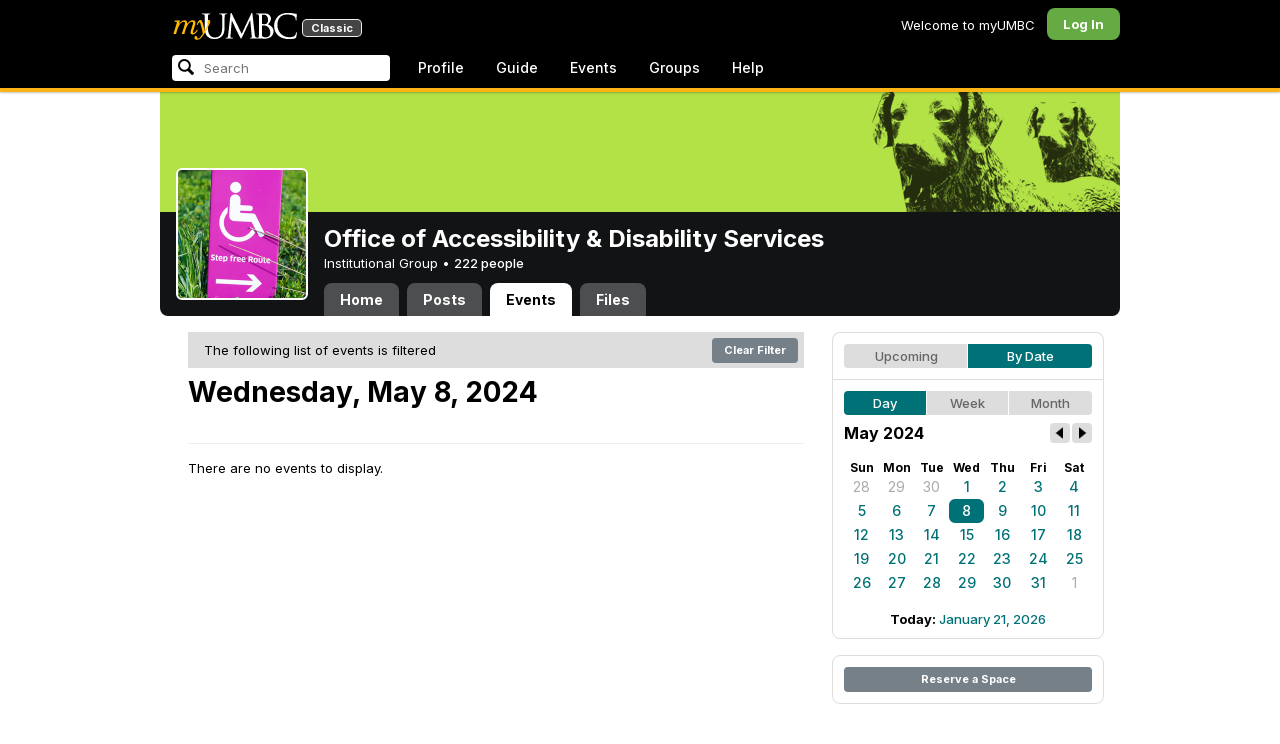

--- FILE ---
content_type: text/html; charset=utf-8
request_url: https://my3.my.umbc.edu/search/keywords?q=&role=general-public
body_size: 1029
content:
    <div class="menu-content">
      <!--
<div class="menu-head first">
        <div class="menu-title">
          myUMBC Recommends
        </div>
      </div>
-->
      <div class="menu-body last">
        <div class="group">
          <div class="label">Trending</div>
          <div class="matches">
            <ul class="menu-icon-list">
                <li>
                  <a href="/go/243" data-analytics="{&quot;category&quot;:&quot;Search:Trending&quot;,&quot;action&quot;:&quot;Visit Website&quot;,&quot;label&quot;:&quot;Link:243&quot;}"><span class="icon activity"></span> Class Search</a>
                </li>
                <li>
                  <a href="/go/410" data-analytics="{&quot;category&quot;:&quot;Search:Trending&quot;,&quot;action&quot;:&quot;Visit Website&quot;,&quot;label&quot;:&quot;Link:410&quot;}"><span class="icon activity"></span> Smoke Free</a>
                </li>
                <li>
                  <a href="/go/368" data-analytics="{&quot;category&quot;:&quot;Search:Trending&quot;,&quot;action&quot;:&quot;Visit Website&quot;,&quot;label&quot;:&quot;Link:368&quot;}"><span class="icon activity"></span> Wellness Initiative Website</a>
                </li>
                <li>
                  <a href="/go/307" data-analytics="{&quot;category&quot;:&quot;Search:Trending&quot;,&quot;action&quot;:&quot;Visit Website&quot;,&quot;label&quot;:&quot;Link:307&quot;}"><span class="icon activity"></span> Dining Hall Menus</a>
                </li>
                <li>
                  <a href="/go/88" data-analytics="{&quot;category&quot;:&quot;Search:Trending&quot;,&quot;action&quot;:&quot;Visit Website&quot;,&quot;label&quot;:&quot;Link:88&quot;}"><span class="icon activity"></span> Transcript (Official)</a>
                </li>
                <li>
                  <a href="/go/256" data-analytics="{&quot;category&quot;:&quot;Search:Trending&quot;,&quot;action&quot;:&quot;Visit Website&quot;,&quot;label&quot;:&quot;Link:256&quot;}"><span class="icon activity"></span> Find Help</a>
                </li>
                <li>
                  <a href="/go/53" data-analytics="{&quot;category&quot;:&quot;Search:Trending&quot;,&quot;action&quot;:&quot;Visit Website&quot;,&quot;label&quot;:&quot;Link:53&quot;}"><span class="icon activity"></span> Pay Citations</a>
                </li>
                <li>
                  <a href="/go/308" data-analytics="{&quot;category&quot;:&quot;Search:Trending&quot;,&quot;action&quot;:&quot;Visit Website&quot;,&quot;label&quot;:&quot;Link:308&quot;}"><span class="icon activity"></span> Dining Hall Hours & Locations</a>
                </li>
                <li>
                  <a href="/go/253" data-analytics="{&quot;category&quot;:&quot;Search:Trending&quot;,&quot;action&quot;:&quot;Visit Website&quot;,&quot;label&quot;:&quot;Link:253&quot;}"><span class="icon activity"></span> Maps</a>
                </li>
                <li>
                  <a href="/go/228" data-analytics="{&quot;category&quot;:&quot;Search:Trending&quot;,&quot;action&quot;:&quot;Visit Website&quot;,&quot;label&quot;:&quot;Link:228&quot;}"><span class="icon activity"></span> UMBC Transit Tracker</a>
                </li>
            </ul>
          </div>
        </div>
              <div class="group">
                <div class="label">Favorites</div>
                <div class="matches">
                  <ul class="menu-icon-list">
                      <li>
                        <a href="/favorites" data-analytics="{&quot;category&quot;:&quot;Search:Favorites&quot;,&quot;action&quot;:&quot;Visit Website&quot;,&quot;label&quot;:&quot;Link:/favorites&quot;}"><span class="icon favorite"></span> Important Info about Favorites</a>
                      </li>
                  </ul>
                </div>
              </div>


          <div id="nav-search-recommendation-count">
            1
          </div>

      </div>
      <!--
<div class="menu-footer last">
        <a href="#" id="nav-search-more">more results &raquo;</a>
        <div id="nav-search-recommendation-count">
          1
        </div>
      </div>
-->
    </div>

